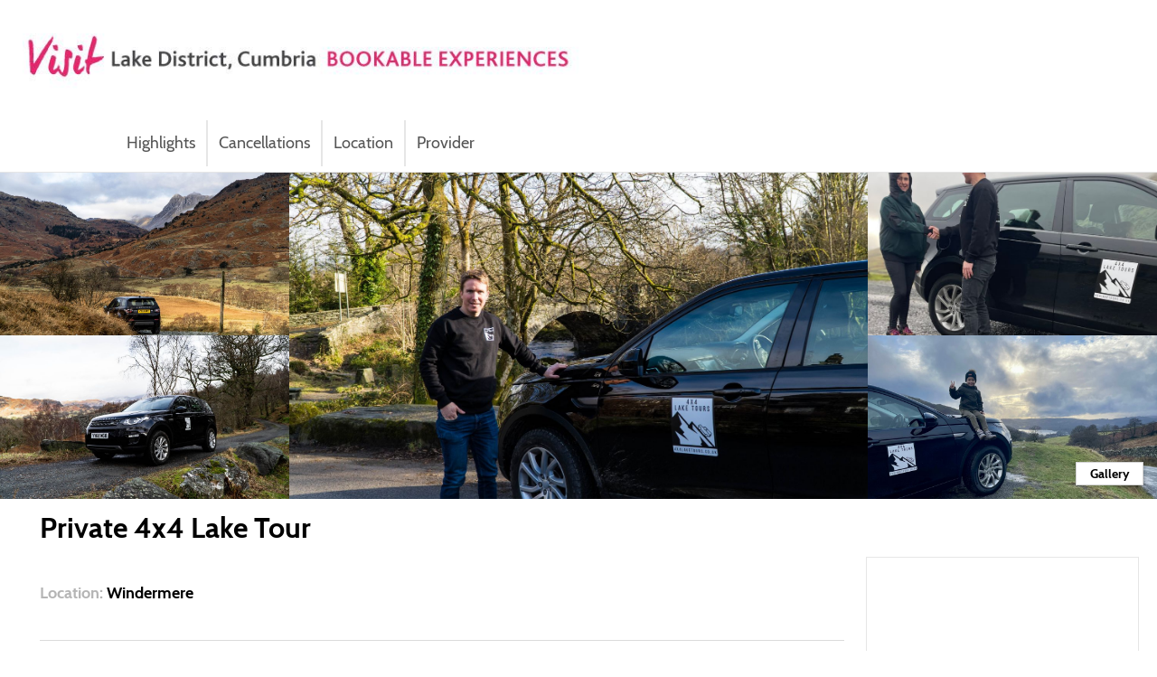

--- FILE ---
content_type: text/html
request_url: https://experiences.visitlakedistrict.com/uk/8bl42nlk/private-4x4-lake-tour
body_size: 7551
content:
<!doctype html> <html lang=en> <head> <script id=gtm-head></script> <meta charset=utf-8> <meta content="width=device-width,initial-scale=1,maximum-scale=5" name=viewport> <link href=/apple-touch-icon-precomposed.png rel=apple-touch-icon-precomposed> <script type=module src=https://cdn.jsdelivr.net/npm/@beyonk/gdpr-cookie-consent-banner@16/dist/index.js></script> <style>@import url(https://cdn.jsdelivr.net/npm/@beyonk/gdpr-cookie-consent-banner@16/src/lib/banner.css);</style> <base href="/"> <link href=marketplace-static/fonts/fonts.css rel=stylesheet> <link href=marketplace-static/styles.css rel=stylesheet> <script type=application/ld+json> {
			"@context": "http://schema.org",
			"@type": "Organization",
			"url": "https://beyonk.com",
			"logo": "https://beyonk.com/marketplace-static/images/logo.png"
		} </script> <script type=application/ld+json> {
      "@context": "https://schema.org",
      "@type": "WebSite",
      "url": "https://beyonk.com",
      "potentialAction": {
        "@type": "SearchAction",
        "target": "https://beyonk.com/uk/things-to-do?title={partial_experience_name}",
        "query-input": "required name=partial_experience_name"
      }
    } </script> <script id=inspectlet></script> <link href=marketplace-static/manifest.json rel=manifest crossorigin=use-credentials> <link rel="stylesheet" href="client/main.1722269216.css"> <noscript id='sapper-head-start'></noscript><title>Beyonk | Private 4x4 Lake Tour</title><!-- HEAD_svelte-fak9z6_START --><meta property="og:locale" content="en_GB"><meta property="og:image:type" content="image/svg+xml"><meta property="og:site_name" content="Beyonk"><meta property="og:type" content="website"><meta property="og:url" source="layout" content="https://beyonk.com/uk/8bl42nlk/private-4x4-lake-tour"><meta property="fb:app_id" content="542198149511985"><meta property="twitter:card" content="summary_large_image"><meta property="twitter:site" content="beyonkgroup"><link rel="canonical" href="https://beyonk.com/uk/8bl42nlk/private-4x4-lake-tour"><link rel="icon" type="image/png" href="/marketplace-static/images/favicon/favicon.png"><link rel="preconnect" href="https://api.beyonk.com/"><link rel="stylesheet" type="text/css" href="/marketplace/theme.css?theme=06a092"><!-- HEAD_svelte-fak9z6_END --><!-- HEAD_svelte-9ip0ld_START --><meta property="og:title" content="Beyonk | Private 4x4 Lake Tour"><meta property="og:description" content="<!-- converted from markdown -->
Ready for a unique way to explore the lake District? <br /><br />Jump in my 4x4 Land Rover with your partne..."><meta property="og:url" content="https://beyonk.com/uk/8bl42nlk/private-4x4-lake-tour"><meta property="og:image" content="https://adaptive.delivery/api/v2/s/beyonk/p/experience/8bl42nlk"><meta property="og:image:secure_url" content="https://adaptive.delivery/api/v2/s/beyonk/p/experience/8bl42nlk"><meta property="og:image:alt" content="Beyonk | Private 4x4 Lake Tour"><meta name="description" content="<!-- converted from markdown -->
Ready for a unique way to explore the lake District? <br /><br />Jump in my 4x4 Land Rover with your partne..."><!-- HEAD_svelte-9ip0ld_END --><noscript id='sapper-head-end'></noscript> </head> <body> <script id=gtm-body></script> <div id=sapper>






<div class="loader svelte-1wza6i6"><img src="/marketplace-static/images/system/waiting.svg" alt="Lady sitting on a clock" class="svelte-1wza6i6">
  <p class="svelte-1wza6i6">Things are taking a little longer than usual, please bear with us...</p>
  <svg xmlns:dc="http://purl.org/dc/elements/1.1/" xmlns:cc="http://creativecommons.org/ns#" xmlns:svg="http://www.w3.org/2000/svg" xmlns="http://www.w3.org/2000/svg" id="svg8" xml:space="preserve" style="enable-background:new 0 0 263.2 127;" viewBox="0 0 263.2 127" y="0px" x="0px" version="1.1" class="svelte-5jpdh9"><defs id="defs12"></defs><g><path class="border svelte-5jpdh9" d="M 234.8,98.5 H 28.5 v -70 h 206.4 v 70 z m 28.4,-70 V 22.6 H 240.7 V 0 h -5.9 V 22.5 H 28.5 V 0 H 22.6 V 22.5 H 0 v 5.9 H 22.5 V 98.5 H 0 v 5.9 H 22.5 V 127 h 5.9 V 104.5 H 234.8 V 127 h 5.9 v -22.5 h 22.5 V 98.6 H 240.7 V 28.5 Z"></path><path class="letter b svelte-5jpdh9" d="m 56.8,70.2 h 1.9 c 1.1,0.1 2.2,-0.1 3.2,-0.6 1,-0.7 1.3,-2.1 0.5,-3.1 -0.1,-0.2 -0.3,-0.4 -0.5,-0.5 -1,-0.5 -2.1,-0.6 -3.2,-0.6 h -1.9 z m 0,-9.1 h 1.7 c 1.8,0 2.8,-0.7 2.8,-2.2 0,-1.5 -0.9,-2.2 -2.8,-2.2 h -1.7 z m -5.9,-8.9 h 9.3 c 1.7,-0.1 3.4,0.4 4.7,1.5 1.1,1.1 1.7,2.7 1.6,4.3 0,1 -0.2,2 -0.6,2.8 -0.4,0.8 -1.1,1.4 -1.9,1.9 0.7,0.1 1.5,0.4 2.1,0.7 0.6,0.3 1,0.7 1.4,1.2 0.4,0.5 0.6,1 0.8,1.6 0.2,0.6 0.2,1.3 0.2,1.9 0,1 -0.2,1.9 -0.6,2.8 -0.4,0.8 -0.9,1.5 -1.6,2.1 -0.7,0.6 -1.5,1 -2.4,1.2 -1.1,0.3 -2.1,0.4 -3.2,0.4 H 51 Z"></path><path class="letter e svelte-5jpdh9" d="M 93,57.2 H 83.1 V 61 h 9.6 v 5 h -9.6 v 3.9 H 93 v 5 H 77.2 V 52.2 H 93 Z"></path><path class="letter y svelte-5jpdh9" d="M 108.2,65.7 100,52.2 h 7 l 4.2,7.3 4.2,-7.3 h 7 L 114,65.7 v 9 h -5.8 z"></path><path class="letter o svelte-5jpdh9" d="m 132.1,63.5 c 0,0.9 0.2,1.7 0.5,2.5 0.6,1.5 1.9,2.7 3.4,3.3 2.4,1 5.1,0.4 6.9,-1.3 0.6,-0.6 1.1,-1.2 1.4,-2 0.7,-1.6 0.7,-3.4 0,-5 -0.3,-0.8 -0.8,-1.4 -1.4,-2 -1.9,-1.7 -4.5,-2.2 -6.9,-1.3 -1.5,0.6 -2.7,1.8 -3.4,3.4 -0.3,0.7 -0.5,1.5 -0.5,2.4 z m -6.1,0 c 0,-1.6 0.3,-3.2 0.9,-4.7 1.2,-2.9 3.6,-5.2 6.5,-6.3 3.2,-1.2 6.8,-1.2 10.1,0 1.5,0.6 2.9,1.4 4,2.5 1.1,1.1 2,2.4 2.5,3.8 1.2,3 1.2,6.4 0,9.4 -0.6,1.4 -1.5,2.7 -2.6,3.8 -1.1,1.1 -2.5,2 -4,2.5 -3.2,1.2 -6.8,1.2 -10.1,0 -1.5,-0.6 -2.8,-1.4 -3.9,-2.5 -1.1,-1.1 -2,-2.4 -2.6,-3.8 -0.5,-1.5 -0.8,-3.1 -0.8,-4.7 z"></path><path class="letter n svelte-5jpdh9" d="M 158.6,74.8 V 52.2 h 5.9 L 175.3,66 V 52.2 h 5.8 v 22.5 h -5.8 L 164.5,61 v 13.8 z"></path><path class="letter k svelte-5jpdh9" d="m 196.7,61.5 7.1,-9.3 h 7.2 l -8.9,10.7 9.8,11.9 h -7.6 L 196.7,65 v 9.8 h -5.9 V 52.2 h 5.9 z"></path></g></svg></div>

<div class="surround svelte-1wza6i6"><ul class="toasts svelte-1kqkvb3">
</ul>

  <div class="brand-header svelte-6j5r8t"><a href="https://www.visitlakedistrict.com/bookable-experiences" rel="external" class="svelte-6j5r8t"><img src="https://adaptive.delivery/api/v2/i/beyonk/p/whitelabel-logo/whitelabels/uvwemgfkbvkm1joo.jpeg" alt="Visit Lake District" class="svelte-6j5r8t"></a></div>

  <div id="page-content">

<section class="svelte-1j1uus5"><div class="columns navigation-tabs is-centered is-gapless svelte-1j1uus5"><div class="column is-four-fifths-widescreen internal-navigation svelte-1j1uus5"><div class="by-tabs svelte-1j1uus5"><ul class="svelte-1j1uus5"><li class="svelte-1j1uus5"><span><a href="/uk/8bl42nlk/private-4x4-lake-tour#highlights" class="svelte-1j1uus5">Highlights</a>
              
</span>
            </li><li class="svelte-1j1uus5"><span><a href="/uk/8bl42nlk/private-4x4-lake-tour#cancellations" class="svelte-1j1uus5">Cancellations</a>
              
</span>
            </li><li class="svelte-1j1uus5"><span><a href="/uk/8bl42nlk/private-4x4-lake-tour#location" class="svelte-1j1uus5">Location</a>
              
</span>
            </li><li class="svelte-1j1uus5"><span><a href="/uk/8bl42nlk/private-4x4-lake-tour#provider" class="svelte-1j1uus5">Provider</a>
              
</span>
            </li></ul></div></div></div>

  

  <dialog class="linear-gallery svelte-don4km"><div class="overview-content"><div class="linear-gallery__content svelte-don4km"><img class="linear-gallery__content--item svelte-don4km" src="https://adaptive.delivery/api/v2/i/beyonk/p/large/adventures/ylrsn18i2k0ijcya.jpeg" alt="gallery image 0"><img class="linear-gallery__content--item svelte-don4km" src="https://adaptive.delivery/api/v2/i/beyonk/p/large/adventures/7injktyebl0ak6t6.jpeg" alt="gallery image 1"><img class="linear-gallery__content--item svelte-don4km" src="https://adaptive.delivery/api/v2/i/beyonk/p/large/adventures/sbphqg5gv36cpaup.jpeg" alt="gallery image 2"><img class="linear-gallery__content--item svelte-don4km" src="https://adaptive.delivery/api/v2/i/beyonk/p/large/adventures/8tqflkzv0h2vqvqk.jpeg" alt="gallery image 3"><img class="linear-gallery__content--item svelte-don4km" src="https://adaptive.delivery/api/v2/i/beyonk/p/large/adventures/fui3nzn5ztki8cvv.jpeg" alt="gallery image 4"><img class="linear-gallery__content--item svelte-don4km" src="https://adaptive.delivery/api/v2/i/beyonk/p/large/adventures/gl68og0ehx1vig8l.jpeg" alt="gallery image 5"></div>

    <div class="controls svelte-don4km"><button class="button is-primary">Close Gallery
      </button></div></div></dialog>
<div class="responsive-gallery gallery-grid svelte-don4km"><div class="gallery-row svelte-don4km   triple"><div class="gallery-cell second-column svelte-don4km"><div class="item svelte-don4km" style="background-image: url(https://adaptive.delivery/api/v2/i/beyonk/p/small/adventures/7injktyebl0ak6t6.jpeg)"></div>
        <div class="item svelte-don4km" style="background-image: url(https://adaptive.delivery/api/v2/i/beyonk/p/small/adventures/sbphqg5gv36cpaup.jpeg)"></div></div>
      <div class="gallery-cell cover first-column svelte-don4km"><div class="item svelte-don4km" style="background-image: url(https://adaptive.delivery/api/v2/i/beyonk/p/large/adventures/ylrsn18i2k0ijcya.jpeg)"></div></div>
      <div class="gallery-cell third-column svelte-don4km"><div class="item svelte-don4km" style="background-image: url(https://adaptive.delivery/api/v2/i/beyonk/p/small/adventures/8tqflkzv0h2vqvqk.jpeg)"></div>
        <div class="item svelte-don4km" style="background-image: url(https://adaptive.delivery/api/v2/i/beyonk/p/small/adventures/fui3nzn5ztki8cvv.jpeg)"></div></div></div>
    <button class="button is-small more svelte-don4km show-more">Gallery
    </button></div>

  

  <header class="svelte-1j1uus5"><h1 class="svelte-1j1uus5">Private 4x4 Lake Tour</h1></header>
  <div class="beyonk-svelte-scrollspy"><div class="overview-container svelte-1j1uus5"><div class="adventure-overview svelte-1j1uus5"><article class="hero svelte-1j1uus5"><div class="characteristics svelte-1j1uus5"><ul class="svelte-1j1uus5"><li class="svelte-1j1uus5"><em class="svelte-1j1uus5">Location</em>
                <span class="svelte-1j1uus5">Windermere</span></li></ul></div>
          <div class="is-divider"></div></article>
        <section class="scrollable-section" id="highlights"><article class="highlights svelte-1j1uus5"><h2 class="svelte-1j1uus5">Highlights</h2>
            <div class="user-defined-markup"><!-- HTML_TAG_START --><!-- converted from markdown -->
Ready for a unique way to explore the lake District? <br /><br />Jump in my 4x4 Land Rover with your partner, friends or family to access hidden gems off the beaten track. <br /><br />This private experience offers a wide variety of vantage points including, lakes, mountains, waterfalls, rivers and streams. An ideal activity for those with an adventurous nature and love of the outdoors. <br /><br />First stop: Kirkstone Pass The Lake District’s highest pass that is open to motor traffic, with an altitude of 1,489 feet, enjoying stunning views including Lake Windermere. <br /><br />Second stop – Stock Ghyll Force – Ambleside A 70 foot waterfall. The perfect place to stretch your legs and take some photos. <br /><br />Third Stop: Tilberthwaite Farm An off-road track that offers picturesque views, of mountains and countryside surrounding Elterwater and Little Langdale. <br /><br />Forth Stop: Cathedral Quarry – Elterwater This man-made quarry is more spectacular than pictures alone can convey, with its wonderful echo and tunnels of over 100m long.<br /><br />This private tour is customer centred and fully flexible to suit the group.<br /> <br /><strong>Inclusions</strong><br /><strong>What's Included</strong><br />🚆 <strong>Transportation</strong><br />🥤 <strong>Drink</strong> - Drinking Water<br /> <br /><strong>What you'll need</strong><br />🧤 <strong>Warm Clothing</strong> - Weather dependant<br />☂️ <strong>Waterproofs</strong> - Weather dependant<br /><!-- HTML_TAG_END --></div>
            <p class="your-own svelte-1j1uus5">Make this experience your own: <span class="cta svelte-1j1uus5">Contact us</span></p></article>
</section>
        <section class="scrollable-section" id="cancellations"><article class="experience-overview-cancellations"><h2 class="svelte-1j1uus5">Cancellations</h2>
              <div class="cancellation-policy svelte-eehflp"><p class="heading svelte-eehflp">Flexible Policy
    </p>

    <div style=""><!-- HTML_TAG_START -->For a full refund, cancel at least 7 days before the activity is scheduled to start.<!-- HTML_TAG_END --></div></div>
            <div class="is-divider"></div></article>
</section>
        <section class="scrollable-section" id="location"><article class="location"><h2 class="svelte-1j1uus5">Location</h2>
            <p class="svelte-1j1uus5">Windermere</p>
            <div class="overview-page-map svelte-1j1uus5"><div class="svelte-1pvlrsa"></div></div>
            <div class="is-divider"></div></article>
</section>
        <section class="scrollable-section" id="provider"><article class="provider svelte-1j1uus5"><h2 class="svelte-1j1uus5">Provider</h2>
            <div class="columns"><div class="column"><div class="overview svelte-1j1uus5"><div class="avatar svelte-1hryyi" data-initials="SW" data-size="lg" style="background-color: hsl(140, 60%, 50%);"><img alt="Profile image for Sailing Windermere" src="https://adaptive.delivery/api/v2/i/beyonk/p/tiny/avatars/q8ahaolh8nsipv0c.png" class="svelte-1hryyi">
</div>
                  <div class="about svelte-1j1uus5"><h3 class="svelte-1j1uus5"><a href="/provider/j4fi6de6-sailing-windermere" rel="prefetch">Sailing Windermere</a></h3>
                    <p class="svelte-1j1uus5">About Sailing Windermere.......</p>
                    <button type="button" class="button is-text svelte-1j1uus5">Talk to Sailing Windermere</button></div></div></div></div>
            <div class="is-divider"></div></article>
</section></div>
      <div class="booking-summary svelte-1j1uus5"><div class="sidebar booking-form svelte-1j1uus5"><iframe scrolling="no" title="Booking Form" src="https://checkout.beyonk.com/j4fi6de6/form/experience/8bl42nlk/tickets?source=whitelabel&amp;theme=06a092&amp;partner=visit-lake-district" allow="payment *" class="svelte-dwq4rd"></iframe>

<button class="button is-primary is-hidden-tablet svelte-z79oj6 shown">Send Enquiry</button></div></div></div>
</div></section>
<section><div class="columns is-centered"><div class="column is-10 related-adventures svelte-1j1uus5"><h2 class="svelte-1j1uus5">Discover more epic experiences on your doorstep</h2>
      
      <a href="/uk/things-to-do" rel="prefetch" class="button related-cta is-medium by-medium is-primary is-outlined is-uppercase svelte-1j1uus5">Discover More</a></div></div></section>

<nav class="footer-nav svelte-6rk9vv"><ul class="svelte-6rk9vv"><li><a href="https://shop.beyonk.com/j4fi6de6/about?shopfront=https%3A%2F%2Fbeyonk.com%2Fuk%2F8bl42nlk%2Fprivate-4x4-lake-tour" class="svelte-6rk9vv">About us</a>
    </li><li><a href="https://shop.beyonk.com/j4fi6de6/about?shopfront=https%3A%2F%2Fbeyonk.com%2Fuk%2F8bl42nlk%2Fprivate-4x4-lake-tour#booking-policy" class="svelte-6rk9vv">Booking policy</a>
    </li><li><a href="https://shop.beyonk.com/j4fi6de6/about?shopfront=https%3A%2F%2Fbeyonk.com%2Fuk%2F8bl42nlk%2Fprivate-4x4-lake-tour#cancellations" class="svelte-6rk9vv">Cancellations</a>
    </li></ul>
</nav>

</div>
  <div class="attribution-container svelte-1wza6i6"><p class="svelte-1lv240o"><svg xmlns="http://www.w3.org/2000/svg" width="22" height="20" viewBox="0 0 22 20"><path d="M0 0C0.134952 0.695578 0.33781 1.38012 0.608574 2.04251C1.6882 4.59564 3.84745 6.62053 6.45655 7.58896C7.89605 8.1172 9.42554 8.38131 10.9663 8.38131C12.507 8.38131 14.0589 8.1172 15.5434 7.58896C16.893 7.06073 18.1525 6.35642 19.1422 5.38799C20.1319 4.41956 20.9416 3.27505 21.3914 2.04251C21.6622 1.38012 21.865 0.695578 22 0H16.3091C16.2942 0.0353214 16.2789 0.0705389 16.2632 0.105647C15.9933 0.809959 15.5434 1.33819 15.0036 1.86643C13.2942 3.36309 10.955 3.80328 8.79576 3.01093C7.44622 2.4827 6.3666 1.42623 5.73681 0.0176092C5.73425 0.0117474 5.73169 0.00587769 5.72914 6.16348e-09L0 0Z" fill="#32B0A2"></path><path d="M5.72914 20H0C0.134952 19.3044 0.33781 18.6199 0.608574 17.9575C1.6882 15.4044 3.84745 13.3795 6.45655 12.411C7.89605 11.8828 9.42553 11.6187 10.9663 11.6187C12.507 11.6187 14.0589 11.8828 15.5434 12.411C16.893 12.9393 18.1525 13.6436 19.1422 14.612C20.1319 15.5804 20.9416 16.7249 21.3914 17.9575C21.6622 18.6199 21.865 19.3044 22 20H16.3091C16.2942 19.9647 16.2789 19.9295 16.2632 19.8944C15.9933 19.19 15.5434 18.6618 15.0036 18.1336C13.2942 16.6369 10.955 16.1967 8.79576 16.9891C7.44622 17.5173 6.3666 18.5738 5.73681 19.9824C5.73425 19.9883 5.73169 19.9941 5.72914 20Z" fill="#32B0A2"></path></svg>
  <span><a href="https://beyonk.com/" target="_blank" rel="noreferrer">Sell tickets online with Beyonk</a></span>
</p>
      </div>
  </div></div> <script>__SAPPER__={baseUrl:"",preloaded:[void 0,null,null,(function(a,b,c,d,e,f,g,h,i,j,k,l,m,n,o,p,q,r,s,t,u,v,w,x,y){return {organisation:{id:i,description:k,bookingPolicy:{type:l,details:m},cancellationPolicy:{type:n},enquiries:a,usesResources:b,companyName:o,verifyEmailInput:b,currency:j,brand:{logo:{id:p,path:q,type:r},colors:{primary:s,onPrimary:t}},experiments:{},giftVouchers:b,memberships:b,passes:b,tracking:[]},adventure:{_id:"63e237105a93dc000ee0a9a4",id:"8bl42nlk",organisation:i,title:"Private 4x4 Lake Tour",instantBook:a,approved:a,marketplace:a,widget:a,archived:b,categories:["tour","culture","historical","outdoor-activities","tours","hike","wildlife"],location:{address:{building:c,country:"United Kingdom",district:f,locality:f,place:f,postcode:"LA23 2AF",region:"England",street:"The Holly Wood"},area:f,point:{coordinates:[-2.9067850000000135,54.380685],type:"Point",zoom:17},timezone:"Europe\u002FLondon"},meetingPlace:c,suits:{charity:b,corporate:a,family:a,batchelor:a,school:a,dog:a},tags:["mindful escape","adrenaline fix","microadventure","digital detox","bucket list"],description:"\u003C!-- converted from markdown --\u003E\nReady for a unique way to explore the lake District? \u003Cbr \u002F\u003E\u003Cbr \u002F\u003EJump in my 4x4 Land Rover with your partner, friends or family to access hidden gems off the beaten track. \u003Cbr \u002F\u003E\u003Cbr \u002F\u003EThis private experience offers a wide variety of vantage points including, lakes, mountains, waterfalls, rivers and streams. An ideal activity for those with an adventurous nature and love of the outdoors. \u003Cbr \u002F\u003E\u003Cbr \u002F\u003EFirst stop: Kirkstone Pass The Lake District’s highest pass that is open to motor traffic, with an altitude of 1,489 feet, enjoying stunning views including Lake Windermere. \u003Cbr \u002F\u003E\u003Cbr \u002F\u003ESecond stop – Stock Ghyll Force – Ambleside A 70 foot waterfall. The perfect place to stretch your legs and take some photos. \u003Cbr \u002F\u003E\u003Cbr \u002F\u003EThird Stop: Tilberthwaite Farm An off-road track that offers picturesque views, of mountains and countryside surrounding Elterwater and Little Langdale. \u003Cbr \u002F\u003E\u003Cbr \u002F\u003EForth Stop: Cathedral Quarry – Elterwater This man-made quarry is more spectacular than pictures alone can convey, with its wonderful echo and tunnels of over 100m long.\u003Cbr \u002F\u003E\u003Cbr \u002F\u003EThis private tour is customer centred and fully flexible to suit the group.\u003Cbr \u002F\u003E \u003Cbr \u002F\u003E\u003Cstrong\u003EInclusions\u003C\u002Fstrong\u003E\u003Cbr \u002F\u003E\u003Cstrong\u003EWhat's Included\u003C\u002Fstrong\u003E\u003Cbr \u002F\u003E🚆 \u003Cstrong\u003ETransportation\u003C\u002Fstrong\u003E\u003Cbr \u002F\u003E🥤 \u003Cstrong\u003EDrink\u003C\u002Fstrong\u003E - Drinking Water\u003Cbr \u002F\u003E \u003Cbr \u002F\u003E\u003Cstrong\u003EWhat you'll need\u003C\u002Fstrong\u003E\u003Cbr \u002F\u003E🧤 \u003Cstrong\u003EWarm Clothing\u003C\u002Fstrong\u003E - Weather dependant\u003Cbr \u002F\u003E☂️ \u003Cstrong\u003EWaterproofs\u003C\u002Fstrong\u003E - Weather dependant\u003Cbr \u002F\u003E",partner:["visit-lake-district"],pricing:{displayPrice:u,tickets:[{id:"tk_552198oh",name:"Adult",price:u,resources:[],attendees:v,limit:c}],addons:[],discounts:[],variations:[],promotePriceVariations:a,currency:j,dependencies:[]},images:[{id:"ylrsn18i2k0ijcya",path:d,type:e},{id:"7injktyebl0ak6t6",path:d,type:e},{id:"sbphqg5gv36cpaup",path:d,type:e},{id:"8tqflkzv0h2vqvqk",path:d,type:e},{id:"fui3nzn5ztki8cvv",path:d,type:e},{id:"gl68og0ehx1vig8l",path:d,type:e}],bookingCutoff:{duration:{unit:"days",value:g},before:"start"},events:[{by:h,when:"2023-02-07T11:33:36.509Z",id:"al_3zhiud47",event:"create_adventure"},{by:h,when:"2023-02-07T11:39:42.988Z",id:"al_nlu7w2yn",action:"update",previous:{duration:w},current:{duration:w},event:"schedule_modified"},{by:h,when:"2023-02-07T11:41:32.053Z",id:"al_pjispb0u",event:"publish_to_widget"},{by:h,when:"2023-02-07T11:41:53.605Z",id:"al_7t5570e1",event:"request_approval"},{by:x,when:y,id:"al_vh3qptbe",event:"approve_adventure"},{by:x,when:y,id:"al_k3fsqjs4",event:"publish_to_marketplace"}],staff:{suitable:[],minimum:g,required:b},vouchers:[],salesTaxId:c,questions:[],waiver:c,videos:[],descriptionBak:"Ready for a unique way to explore the lake District? \n\n  \n\nJump in my 4x4 Land Rover with your partner, friends or family to access hidden gems off the beaten track. \n\n  \n\nThis private experience offers a wide variety of vantage points including, lakes, mountains, waterfalls, rivers and streams. An ideal activity for those with an adventurous nature and love of the outdoors. \n\n  \n\nFirst stop: Kirkstone Pass The Lake District’s highest pass that is open to motor traffic, with an altitude of 1,489 feet, enjoying stunning views including Lake Windermere. \n\n  \n\nSecond stop – Stock Ghyll Force – Ambleside A 70 foot waterfall. The perfect place to stretch your legs and take some photos. \n\n  \n\nThird Stop: Tilberthwaite Farm An off-road track that offers picturesque views, of mountains and countryside surrounding Elterwater and Little Langdale. \n\n  \n\nForth Stop: Cathedral Quarry – Elterwater This man-made quarry is more spectacular than pictures alone can convey, with its wonderful echo and tunnels of over 100m long.  \n\n  \n\nThis private tour is customer centred and fully flexible to suit the group.\u003C!-- Beyonk automated inclusions block --\u003E\n\n&nbsp;\n\n**Inclusions**\n\n\n\n**What's Included**\n\n🚆 **Transportation**\n\n🥤 **Drink** - Drinking Water\n\n\n\n&nbsp;\n\n**What you'll need**\n\n🧤 **Warm Clothing** - Weather dependant\n\n☂️ **Waterproofs** - Weather dependant\n\n\u003C!-- End Beyonk automated inclusions block --\u003E",updatedAt:"2025-07-15T15:02:01.365Z",capacity:{minAttendeesPerTimeslot:g,maxAttendeesPerTimeslot:v,exceptions:{},maxBookingsPerTimeslot:g},featuredUgc:{reviews:[],media:[]},standalone:a,followons:[],leader:{id:i,description:k,bookingPolicy:{type:l,details:m},cancellationPolicy:{type:n},enquiries:a,usesResources:b,companyName:o,verifyEmailInput:b,currency:j,brand:{logo:{id:p,path:q,type:r},colors:{primary:s,onPrimary:t}},experiments:{},giftVouchers:b,memberships:b,passes:b,tracking:[]}},bookableFrom:c,path:"\u002Fuk\u002F8bl42nlk\u002Fprivate-4x4-lake-tour"}}(true,false,null,"adventures","image\u002Fjpeg","Windermere",1,"b8mktqyw","j4fi6de6","gbp","About Sailing Windermere....","link","https:\u002F\u002Fsailingwindermere.co.uk","flexible","Sailing Windermere","q8ahaolh8nsipv0c","avatars","image\u002Fpng","#32B0A2","#FFFFFF",199,4,240,"repo2e95","2023-03-06T17:08:26.028Z"))],session:(function(a,b,c){return {authenticated:a,profile:b,organisation:b,shopfront:"https:\u002F\u002Fbeyonk.com\u002Fuk\u002F8bl42nlk\u002Fprivate-4x4-lake-tour",tenant:{isPortal:a,isWhitelabel:true,brand:{theme:{hex:"06a092",base:{b:146,g:160,r:6},vars:[{name:"--byk-c-primary",value:"rgba(6, 160, 146, 1)"},{name:"--byk-c-primary-light",value:"rgba(6, 160, 146, 0.7)"},{name:"--byk-c-primary-lighter",value:"rgba(6, 160, 146, 0.4)"},{name:"--byk-c-primary-lightest",value:"rgba(6, 160, 146, 0.1)"},{name:"--wl-header-height",value:"120px"}]},commissionSource:"whitelabel",name:"Visit Lake District",title:c,search:{},logo:{id:"uvwemgfkbvkm1joo",path:"whitelabels",type:"image\u002Fjpeg"},preface:c,partner:"visit-lake-district",header:null,url:"https:\u002F\u002Fwww.visitlakedistrict.com\u002Fbookable-experiences",searchableFields:{},hasTracking:a,tracking:{facebook:[],google:[]}},hostname:"experiences.visitlakedistrict.com",requiresGdpr:a},cartId:b,beta:a}}(false,void 0,"Find and book local experiences in the Lake District"))};var s=document.createElement("script");try{new Function("if(0)import('')")();s.src="/client/client.1d613c1e.js";s.type="module";s.crossOrigin="use-credentials";}catch(e){s.src="/client/shimport@1.0.1.js";s.setAttribute("data-main","/client/client.1d613c1e.js")}document.head.appendChild(s)</script> 

--- FILE ---
content_type: text/css; charset=utf-8
request_url: https://cdn.jsdelivr.net/npm/@beyonk/gdpr-cookie-consent-banner@16/src/lib/banner.css
body_size: 726
content:
cookie-consent-banner::part(toggle),
.cookieConsentToggle {
  width: 40px;
  height: 40px;
  position: fixed;
  will-change: transform;
  padding: 9px;
  border: 0;
  box-shadow: 0 0 10px rgba(0, 0, 0, 0.3);
  background: white;
  border-radius: 50%;
  bottom: 20px;
  right: 20px;
  transition: 200ms;
  opacity: 1;
  z-index: 99980;
}

cookie-consent-banner::part(toggle):hover,
.cookieConsentToggle:hover {
  color: white;
  background: black;
}

cookie-consent-banner::part(wrapper),
.cookieConsentWrapper {
  z-index: 99990;
  position: fixed;
  left: 0;
  right: 0;
  bottom: 0;
  background: black;
  color: white;
  padding: 20px;
  transition: 200ms;
}

cookie-consent-banner::part(consent),
.cookieConsent {
  margin: 0 auto;
  display: flex;
  justify-content: space-between;
}

cookie-consent-banner::part(consent--content),
.cookieConsent__Content {
  margin-right: 40px;
}

cookie-consent-banner::part(consent--title),
.cookieConsent__Title {
  margin: 0;
  font-weight: bold;
}

cookie-consent-banner::part(consent--description),
.cookieConsent__Description {
  margin: 10px 0 0;
}

cookie-consent-banner::part(consent--description-link),
.cookieConsent__Description a {
  color: white;
  text-decoration: underline;
}

cookie-consent-banner::part(consent--description-link):hover,
.cookieConsent__Description a:hover {
  text-decoration: none;
}

cookie-consent-banner::part(consent--right),
.cookieConsent__Right {
  display: flex;
  align-items: flex-end;
}

cookie-consent-banner::part(operations),
.cookieConsentOperations {
  position: fixed;
  top: 0;
  right: 0;
  bottom: 0;
  left: 0;
  background: rgba(0, 0, 0, 0.8);
  display: flex;
  transition: 300ms;
  will-change: transform;
  z-index: 99999;
}

cookie-consent-banner::part(operations--list),
.cookieConsentOperations .cookieConsentOperations__List {
  transform: scale(1);
}

cookie-consent-banner::part(operations--list),
.cookieConsentOperations__List {
  background: white;
  color: black;
  max-width: 500px;
  padding: 40px;
  margin: auto;
  overflow-y: auto;
  box-sizing: border-box;
  max-height: 100vh;
  transition: 200ms transform;
  will-change: transform;
  transform: scale(0.95);
}

cookie-consent-banner::part(operations--list-item),
.cookieConsentOperations__Item {
  display: block;
  padding-left: 60px;
  margin-bottom: 20px;
}

cookie-consent-banner::part(operations--list-item--disabled),
.cookieConsentOperations__Item.disabled {
  color: #999;
}

cookie-consent-banner::part(operations--list-item--disabled)
cookie-consent-banner::part(operations--list-item-label)::after,
.cookieConsentOperations__Item.disabled label::after {
  opacity: 0.3;
}

cookie-consent-banner::part(operations--list-item-input),
.cookieConsentOperations__Item input {
  display: none;
}

cookie-consent-banner::part(operations--list-item-label),
.cookieConsentOperations__Item label {
  align-items: center;
  font-size: 22px;
  font-weight: bold;
  display: block;
  position: relative;
}

cookie-consent-banner::part(operations--list-item-label)::before,
.cookieConsentOperations__Item label::before {
  content: "";
  display: block;
  left: -60px;
  background: #DEDEDE;
  height: 20px;
  border-radius: 20px;
  width: 40px;
  position: absolute;
  top: 50%;
  transform: translateY(-50%);
}

cookie-consent-banner::part(operations--list-item-label)::after,
.cookieConsentOperations__Item label::after {
  content: "";
  display: block;
  width: 16px;
  height: 16px;
  border-radius: 50%;
  background: black;
  position: absolute;
  top: 50%;
  transform: translateY(-50%);
  left: -58px;
  transition: 200ms;
}

cookie-consent-banner::part(operations--list-item-label--checked)::after,
.cookieConsentOperations__Item input:checked+label::after {
  transform: translate(20px, -50%);
}

cookie-consent-banner::part(button),
.cookieConsent__Button {
  padding: 15px 40px;
  display: block;
  background: white;
  color: black;
  white-space: nowrap;
  border: 0;
  font-size: 16px;
  margin-left: 10px;
  cursor: pointer;
  transition: 200ms;
}

cookie-consent-banner::part(button--close),
.cookieConsent__Button--Close {
  background: black;
  color: white;
  margin: 40px 0 0 60px;
  padding: 15px 60px;
}

cookie-consent-banner::part(button):hover,
.cookieConsent__Button:hover {
  opacity: 0.6;
}

@media only screen and (max-width: 900px) {
  cookie-consent-banner::part(consent),
  .cookieConsent {
    display: block;
  }

  cookie-consent-banner::part(consent--right),
  .cookieConsent__Right {
    margin-top: 20px;
  }

  cookie-consent-banner::part(button),
  .cookieConsent__Button {
    margin: 0 10px 10px 0;
  }

  cookie-consent-banner::part(button--close),
  .cookieConsent__Button--Close {
    margin: 40px 0 0;
  }
}


--- FILE ---
content_type: text/css
request_url: https://experiences.visitlakedistrict.com/marketplace/theme.css?theme=06a092
body_size: -145
content:
:root { --byk-c-primary: rgba(6, 160, 146, 1); --byk-c-primary-light: rgba(6, 160, 146, 0.7); --byk-c-primary-lighter: rgba(6, 160, 146, 0.4); --byk-c-primary-lightest: rgba(6, 160, 146, 0.1); --wl-header-height: 120px; }